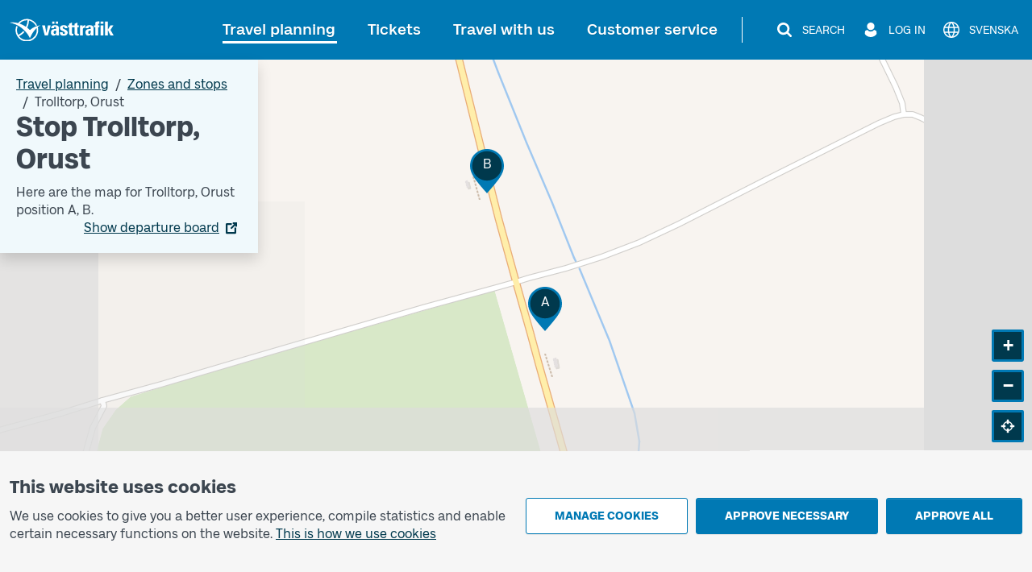

--- FILE ---
content_type: image/svg+xml
request_url: https://www.vasttrafik.se/icons/dots-balloon-default-gray-900.svg
body_size: 444
content:
<svg width="24" height="24" viewBox="0 0 24 24" fill="none" xmlns="http://www.w3.org/2000/svg">
<path d="M18.171 3H5.829C5.0787 3 4.35914 3.29805 3.82859 3.82859C3.29805 4.35914 3 5.0787 3 5.829V14.283C2.9999 14.6545 3.07301 15.0225 3.21514 15.3657C3.35728 15.709 3.56566 16.0209 3.82838 16.2836C4.09109 16.5463 4.403 16.7547 4.74627 16.8969C5.08955 17.039 5.45746 17.1121 5.829 17.112H6V21L9.72 17.1105H18.171C18.921 17.1105 19.6404 16.8127 20.1709 16.2824C20.7014 15.7522 20.9996 15.033 21 14.283V5.829C20.9998 5.07876 20.7017 4.35931 20.1712 3.82881C19.6407 3.29832 18.9212 3.0002 18.171 3ZM8.14125 10.7137C8.14105 11.0546 8.00568 11.3814 7.76483 11.6225C7.52398 11.8637 7.19731 11.9994 6.8565 12C6.60214 12.0003 6.35339 11.9252 6.14172 11.7841C5.93005 11.6431 5.76496 11.4424 5.66731 11.2075C5.56966 10.9727 5.54384 10.7141 5.59312 10.4646C5.6424 10.215 5.76456 9.98569 5.94416 9.80556C6.12376 9.62544 6.35274 9.50261 6.60214 9.4526C6.85154 9.4026 7.11016 9.42766 7.34532 9.52462C7.58048 9.62159 7.78161 9.7861 7.92328 9.99736C8.06495 10.2086 8.1408 10.4571 8.14125 10.7115V10.7137ZM13.2863 10.7137C13.2859 11.0548 13.1502 11.3817 12.9091 11.6228C12.6679 11.864 12.341 11.9996 12 12C11.7456 12.0003 11.4968 11.9251 11.2851 11.784C11.0734 11.6429 10.9083 11.4422 10.8107 11.2072C10.7131 10.9722 10.6873 10.7136 10.7367 10.464C10.7861 10.2144 10.9084 9.9851 11.0882 9.80503C11.2679 9.62497 11.4971 9.50225 11.7466 9.45242C11.9961 9.40258 12.2547 9.42786 12.4899 9.52505C12.725 9.62225 12.926 9.78699 13.0675 9.99845C13.209 10.2099 13.2846 10.4586 13.2847 10.713L13.2863 10.7137ZM18.4282 10.7137C18.4279 11.0548 18.2922 11.3817 18.0511 11.6228C17.8099 11.864 17.483 11.9996 17.142 12C16.8876 12 16.639 11.9246 16.4275 11.7833C16.216 11.642 16.0511 11.4411 15.9537 11.2062C15.8564 10.9712 15.8308 10.7126 15.8804 10.4631C15.93 10.2136 16.0524 9.98441 16.2322 9.8045C16.412 9.62458 16.6411 9.50202 16.8906 9.45231C17.1401 9.40259 17.3987 9.42796 17.6337 9.5252C17.8688 9.62243 18.0697 9.78718 18.2111 9.9986C18.3525 10.21 18.4281 10.4594 18.4282 10.7137Z" fill="#3C4650"/>
</svg>


--- FILE ---
content_type: image/svg+xml
request_url: https://www.vasttrafik.se/icons/phone-circle-filled-gray-900.svg
body_size: 267
content:
<svg width="24" height="24" viewBox="0 0 24 24" fill="none" xmlns="http://www.w3.org/2000/svg">
<path d="M12 2C13.9778 2 15.9112 2.58649 17.5557 3.6853C19.2002 4.78412 20.4819 6.3459 21.2388 8.17316C21.9957 10.0004 22.1937 12.0111 21.8078 13.9509C21.422 15.8907 20.4696 17.6725 19.0711 19.0711C17.6725 20.4696 15.8907 21.422 13.9509 21.8078C12.0111 22.1937 10.0004 21.9957 8.17316 21.2388C6.3459 20.4819 4.78412 19.2002 3.6853 17.5557C2.58649 15.9112 2 13.9778 2 12C2 9.34783 3.05357 6.8043 4.92893 4.92893C6.8043 3.05357 9.34783 2 12 2ZM9.38461 11.4392L10.5638 10.2523C10.6167 10.1742 10.653 10.0862 10.6706 9.99363C10.6881 9.90104 10.6866 9.80583 10.6662 9.71384C10.4641 9.08612 10.3604 8.43096 10.3585 7.77154C10.3643 7.70152 10.3552 7.63107 10.3318 7.56481C10.3084 7.49856 10.2712 7.43801 10.2228 7.38715C10.1743 7.33628 10.1156 7.29626 10.0506 7.2697C9.98553 7.24315 9.9156 7.23066 9.84538 7.23308H8.05154C7.98132 7.23066 7.91139 7.24315 7.84634 7.2697C7.7813 7.29626 7.72261 7.33628 7.67414 7.38715C7.62568 7.43801 7.58853 7.49856 7.56514 7.56481C7.54176 7.63107 7.53266 7.70152 7.53846 7.77154C7.53846 12.8438 11.4362 16.9446 16.2562 16.9446C16.3264 16.947 16.3963 16.9345 16.4613 16.908C16.5264 16.8814 16.5851 16.8414 16.6335 16.7905C16.682 16.7397 16.7192 16.6791 16.7425 16.6129C16.7659 16.5466 16.775 16.4762 16.7692 16.4062V14.5692C16.775 14.4992 16.7659 14.4288 16.7425 14.3625C16.7192 14.2963 16.682 14.2357 16.6335 14.1848C16.5851 14.134 16.5264 14.0939 16.4613 14.0674C16.3963 14.0408 16.3264 14.0284 16.2562 14.0308C15.6261 14.0372 15.0002 13.9274 14.41 13.7069C14.3261 13.6589 14.2276 13.6434 14.133 13.6633C14.0384 13.6831 13.9544 13.737 13.8969 13.8146L12.7692 15C11.3038 14.1866 10.1226 12.944 9.38461 11.4392Z" fill="#3C4650"/>
</svg>
